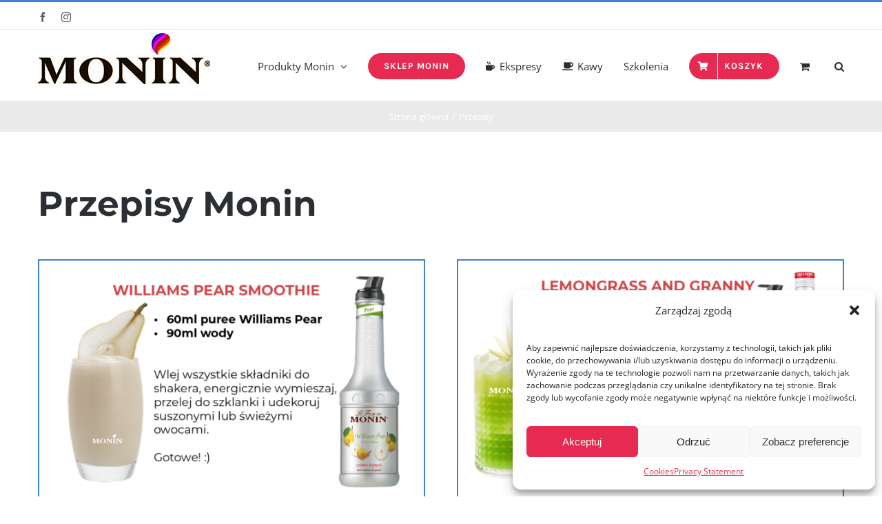

--- FILE ---
content_type: text/css
request_url: https://syropy-monin.pl/wp-content/plugins/popup-box/public/assets/css/style.min.css?ver=3.0.1
body_size: 4181
content:
@charset "UTF-8";
/*!
 * ========= INFORMATION ============================
 * - document:  Popup Box
 * - brand:     Wow-Company
 * - brand-url: https://wow-company.com/
 * - store-url: https://wow-estore.com/
 * - author:    Dmytro Lobov
 * - url:       https://wordpress.org/plugins/popup-box/
 * ====================================================== */
@-webkit-keyframes ds-zoomIn{0%{opacity:0;-webkit-transform:scale(.7);transform:scale(.7)}to{opacity:1;-webkit-transform:none;transform:none}}
@keyframes ds-zoomIn{0%{opacity:0;-webkit-transform:scale(.7);transform:scale(.7)}to{opacity:1;-webkit-transform:none;transform:none}}@-webkit-keyframes ds-zoomIn-out{0%{opacity:1;-webkit-transform:none;transform:none}to{opacity:0;-webkit-transform:scale(.7);transform:scale(.7)}}@keyframes ds-zoomIn-out{0%{opacity:1;-webkit-transform:none;transform:none}to{opacity:0;-webkit-transform:scale(.7);transform:scale(.7)}}@-webkit-keyframes ds-zoomOut{0%{opacity:0;-webkit-transform:scale(1.3);transform:scale(1.3)}to{opacity:1;-webkit-transform:none;transform:none}}@keyframes ds-zoomOut{0%{opacity:0;-webkit-transform:scale(1.3);transform:scale(1.3)}to{opacity:1;-webkit-transform:none;transform:none}}@-webkit-keyframes ds-zoomOut-out{0%{opacity:1;-webkit-transform:none;transform:none}to{opacity:0;-webkit-transform:scale(1.3);transform:scale(1.3)}}@keyframes ds-zoomOut-out{0%{opacity:1;-webkit-transform:none;transform:none}to{opacity:0;-webkit-transform:scale(1.3);transform:scale(1.3)}}@-webkit-keyframes ds-slideTop{0%{opacity:0;-webkit-transform:translateY(-25%);transform:translateY(-25%)}to{opacity:1;-webkit-transform:none;transform:none}}@keyframes ds-slideTop{0%{opacity:0;-webkit-transform:translateY(-25%);transform:translateY(-25%)}to{opacity:1;-webkit-transform:none;transform:none}}@-webkit-keyframes ds-slideTop-out{0%{opacity:1;-webkit-transform:none;transform:none}to{opacity:0;-webkit-transform:translateY(-25%);transform:translateY(-25%)}}@keyframes ds-slideTop-out{0%{opacity:1;-webkit-transform:none;transform:none}to{opacity:0;-webkit-transform:translateY(-25%);transform:translateY(-25%)}}@-webkit-keyframes ds-slideBottom{0%{opacity:0;-webkit-transform:translateY(25%);transform:translateY(25%)}to{opacity:1;-webkit-transform:none;transform:none}}@keyframes ds-slideBottom{0%{opacity:0;-webkit-transform:translateY(25%);transform:translateY(25%)}to{opacity:1;-webkit-transform:none;transform:none}}@-webkit-keyframes ds-slideBottom-out{0%{opacity:1;-webkit-transform:none;transform:none}to{opacity:0;-webkit-transform:translateY(25%);transform:translateY(25%)}}@keyframes ds-slideBottom-out{0%{opacity:1;-webkit-transform:none;transform:none}to{opacity:0;-webkit-transform:translateY(25%);transform:translateY(25%)}}@-webkit-keyframes ds-slideRight{0%{opacity:0;-webkit-transform:translateX(25%);transform:translateX(25%)}to{opacity:1;-webkit-transform:none;transform:none}}@keyframes ds-slideRight{0%{opacity:0;-webkit-transform:translateX(25%);transform:translateX(25%)}to{opacity:1;-webkit-transform:none;transform:none}}@-webkit-keyframes ds-slideRight-out{0%{opacity:1;-webkit-transform:none;transform:none}to{opacity:0;-webkit-transform:translateX(25%);transform:translateX(25%)}}@keyframes ds-slideRight-out{0%{opacity:1;-webkit-transform:none;transform:none}to{opacity:0;-webkit-transform:translateX(25%);transform:translateX(25%)}}@-webkit-keyframes ds-slideLeft{0%{opacity:0;-webkit-transform:translateX(-25%);transform:translateX(-25%)}to{opacity:1;-webkit-transform:none;transform:none}}@keyframes ds-slideLeft{0%{opacity:0;-webkit-transform:translateX(-25%);transform:translateX(-25%)}to{opacity:1;-webkit-transform:none;transform:none}}@-webkit-keyframes ds-slideLeft-out{0%{opacity:1;-webkit-transform:none;transform:none}to{opacity:0;-webkit-transform:translateX(-25%);transform:translateX(-25%)}}@keyframes ds-slideLeft-out{0%{opacity:1;-webkit-transform:none;transform:none}to{opacity:0;-webkit-transform:translateX(-25%);transform:translateX(-25%)}}@-webkit-keyframes ds-slideInTop{0%{opacity:0;-webkit-transform:scale(.8) translateY(-30%);transform:scale(.8) translateY(-30%)}50%{opacity:1;-webkit-transform:scale(.8) translateY(0);transform:scale(.8) translateY(0)}to{opacity:1;-webkit-transform:none;transform:none}}@keyframes ds-slideInTop{0%{opacity:0;-webkit-transform:scale(.8) translateY(-30%);transform:scale(.8) translateY(-30%)}50%{opacity:1;-webkit-transform:scale(.8) translateY(0);transform:scale(.8) translateY(0)}to{opacity:1;-webkit-transform:none;transform:none}}@-webkit-keyframes ds-slideInTop-out{0%{opacity:1;-webkit-transform:none;transform:none}50%{opacity:1;-webkit-transform:scale(.8) translateY(0);transform:scale(.8) translateY(0)}to{opacity:0;-webkit-transform:scale(.8) translateY(-30%);transform:scale(.8) translateY(-30%)}}@keyframes ds-slideInTop-out{0%{opacity:1;-webkit-transform:none;transform:none}50%{opacity:1;-webkit-transform:scale(.8) translateY(0);transform:scale(.8) translateY(0)}to{opacity:0;-webkit-transform:scale(.8) translateY(-30%);transform:scale(.8) translateY(-30%)}}@-webkit-keyframes ds-slideInBottom{0%{opacity:0;-webkit-transform:scale(.8) translateY(30%);transform:scale(.8) translateY(30%)}50%{opacity:1;-webkit-transform:scale(.8) translateY(0);transform:scale(.8) translateY(0)}to{opacity:1;-webkit-transform:none;transform:none}}@keyframes ds-slideInBottom{0%{opacity:0;-webkit-transform:scale(.8) translateY(30%);transform:scale(.8) translateY(30%)}50%{opacity:1;-webkit-transform:scale(.8) translateY(0);transform:scale(.8) translateY(0)}to{opacity:1;-webkit-transform:none;transform:none}}@-webkit-keyframes ds-slideInBottom-out{0%{opacity:1;-webkit-transform:none;transform:none}50%{opacity:1;-webkit-transform:scale(.8) translateY(0);transform:scale(.8) translateY(0)}to{opacity:0;-webkit-transform:scale(.8) translateY(30%);transform:scale(.8) translateY(30%)}}@keyframes ds-slideInBottom-out{0%{opacity:1;-webkit-transform:none;transform:none}50%{opacity:1;-webkit-transform:scale(.8) translateY(0);transform:scale(.8) translateY(0)}to{opacity:0;-webkit-transform:scale(.8) translateY(30%);transform:scale(.8) translateY(30%)}}@-webkit-keyframes ds-slideInRight{0%{opacity:0;-webkit-transform:scale(.8) translateX(30%);transform:scale(.8) translateX(30%)}50%{opacity:1;-webkit-transform:scale(.8) translateX(0);transform:scale(.8) translateX(0)}to{opacity:1;-webkit-transform:none;transform:none}}@keyframes ds-slideInRight{0%{opacity:0;-webkit-transform:scale(.8) translateX(30%);transform:scale(.8) translateX(30%)}50%{opacity:1;-webkit-transform:scale(.8) translateX(0);transform:scale(.8) translateX(0)}to{opacity:1;-webkit-transform:none;transform:none}}@-webkit-keyframes ds-slideInRight-out{0%{opacity:1;-webkit-transform:none;transform:none}50%{opacity:1;-webkit-transform:scale(.8) translateX(0);transform:scale(.8) translateX(0)}to{opacity:0;-webkit-transform:scale(.8) translateX(30%);transform:scale(.8) translateX(30%)}}@keyframes ds-slideInRight-out{0%{opacity:1;-webkit-transform:none;transform:none}50%{opacity:1;-webkit-transform:scale(.8) translateX(0);transform:scale(.8) translateX(0)}to{opacity:0;-webkit-transform:scale(.8) translateX(30%);transform:scale(.8) translateX(30%)}}@-webkit-keyframes ds-slideInLeft{0%{opacity:0;-webkit-transform:scale(.8) translateX(-30%);transform:scale(.8) translateX(-30%)}50%{opacity:1;-webkit-transform:scale(.8) translateX(0);transform:scale(.8) translateX(0)}to{opacity:1;-webkit-transform:none;transform:none}}@keyframes ds-slideInLeft{0%{opacity:0;-webkit-transform:scale(.8) translateX(-30%);transform:scale(.8) translateX(-30%)}50%{opacity:1;-webkit-transform:scale(.8) translateX(0);transform:scale(.8) translateX(0)}to{opacity:1;-webkit-transform:none;transform:none}}@-webkit-keyframes ds-slideInLeft-out{0%{opacity:1;-webkit-transform:none;transform:none}50%{opacity:1;-webkit-transform:scale(.8) translateX(0);transform:scale(.8) translateX(0)}to{opacity:0;-webkit-transform:scale(.8) translateX(-30%);transform:scale(.8) translateX(-30%)}}@keyframes ds-slideInLeft-out{0%{opacity:1;-webkit-transform:none;transform:none}50%{opacity:1;-webkit-transform:scale(.8) translateX(0);transform:scale(.8) translateX(0)}to{opacity:0;-webkit-transform:scale(.8) translateX(-30%);transform:scale(.8) translateX(-30%)}}@-webkit-keyframes ds-rotateIn{0%{opacity:0;-webkit-transform:rotate(720deg) scale(.5);transform:rotate(720deg) scale(.5)}to{opacity:1;-webkit-transform:none;transform:none}}@keyframes ds-rotateIn{0%{opacity:0;-webkit-transform:rotate(720deg) scale(.5);transform:rotate(720deg) scale(.5)}to{opacity:1;-webkit-transform:none;transform:none}}@-webkit-keyframes ds-rotateIn-out{0%{opacity:1;-webkit-transform:none;transform:none}to{opacity:0;-webkit-transform:rotate(720deg) scale(.5);transform:rotate(720deg) scale(.5)}}@keyframes ds-rotateIn-out{0%{opacity:1;-webkit-transform:none;transform:none}to{opacity:0;-webkit-transform:rotate(720deg) scale(.5);transform:rotate(720deg) scale(.5)}}@-webkit-keyframes ds-rotateOut{0%{opacity:0;-webkit-transform:rotate(720deg) scale(1.4);transform:rotate(720deg) scale(1.4)}to{opacity:1;-webkit-transform:none;transform:none}}@keyframes ds-rotateOut{0%{opacity:0;-webkit-transform:rotate(720deg) scale(1.4);transform:rotate(720deg) scale(1.4)}to{opacity:1;-webkit-transform:none;transform:none}}@-webkit-keyframes ds-rotateOut-out{0%{opacity:1;-webkit-transform:none;transform:none}to{opacity:0;-webkit-transform:rotate(720deg) scale(1.4);transform:rotate(720deg) scale(1.4)}}@keyframes ds-rotateOut-out{0%{opacity:1;-webkit-transform:none;transform:none}to{opacity:0;-webkit-transform:rotate(720deg) scale(1.4);transform:rotate(720deg) scale(1.4)}}@-webkit-keyframes ds-flipInX{0%{opacity:0;-webkit-transform:perspective(400px) rotate3d(1,0,0,90deg);transform:perspective(400px) rotate3d(1,0,0,90deg);transition-timing-function:ease-in}40%{-webkit-transform:perspective(400px) rotate3d(1,0,0,-20deg);transform:perspective(400px) rotate3d(1,0,0,-20deg);transition-timing-function:ease-in}60%{opacity:1;-webkit-transform:perspective(400px) rotate3d(1,0,0,10deg);transform:perspective(400px) rotate3d(1,0,0,10deg)}80%{-webkit-transform:perspective(400px) rotate3d(1,0,0,-5deg);transform:perspective(400px) rotate3d(1,0,0,-5deg)}to{-webkit-transform:perspective(400px);transform:perspective(400px)}}@keyframes ds-flipInX{0%{opacity:0;-webkit-transform:perspective(400px) rotate3d(1,0,0,90deg);transform:perspective(400px) rotate3d(1,0,0,90deg);transition-timing-function:ease-in}40%{-webkit-transform:perspective(400px) rotate3d(1,0,0,-20deg);transform:perspective(400px) rotate3d(1,0,0,-20deg);transition-timing-function:ease-in}60%{opacity:1;-webkit-transform:perspective(400px) rotate3d(1,0,0,10deg);transform:perspective(400px) rotate3d(1,0,0,10deg)}80%{-webkit-transform:perspective(400px) rotate3d(1,0,0,-5deg);transform:perspective(400px) rotate3d(1,0,0,-5deg)}to{-webkit-transform:perspective(400px);transform:perspective(400px)}}@-webkit-keyframes ds-flipInX-out{0%{-webkit-transform:perspective(400px);transform:perspective(400px)}20%{-webkit-transform:perspective(400px) rotate3d(1,0,0,-5deg);transform:perspective(400px) rotate3d(1,0,0,-5deg)}40%{opacity:1;-webkit-transform:perspective(400px) rotate3d(1,0,0,10deg);transform:perspective(400px) rotate3d(1,0,0,10deg)}60%{-webkit-transform:perspective(400px) rotate3d(1,0,0,-20deg);transform:perspective(400px) rotate3d(1,0,0,-20deg);transition-timing-function:ease-in}to{opacity:0;-webkit-transform:perspective(400px) rotate3d(1,0,0,90deg);transform:perspective(400px) rotate3d(1,0,0,90deg);transition-timing-function:ease-in}}@keyframes ds-flipInX-out{0%{-webkit-transform:perspective(400px);transform:perspective(400px)}20%{-webkit-transform:perspective(400px) rotate3d(1,0,0,-5deg);transform:perspective(400px) rotate3d(1,0,0,-5deg)}40%{opacity:1;-webkit-transform:perspective(400px) rotate3d(1,0,0,10deg);transform:perspective(400px) rotate3d(1,0,0,10deg)}60%{-webkit-transform:perspective(400px) rotate3d(1,0,0,-20deg);transform:perspective(400px) rotate3d(1,0,0,-20deg);transition-timing-function:ease-in}to{opacity:0;-webkit-transform:perspective(400px) rotate3d(1,0,0,90deg);transform:perspective(400px) rotate3d(1,0,0,90deg);transition-timing-function:ease-in}}@-webkit-keyframes ds-flipInY{0%{opacity:0;-webkit-transform:perspective(400px) rotate3d(0,1,0,90deg);transform:perspective(400px) rotate3d(0,1,0,90deg);transition-timing-function:ease-in}40%{-webkit-transform:perspective(400px) rotate3d(0,1,0,-20deg);transform:perspective(400px) rotate3d(0,1,0,-20deg);transition-timing-function:ease-in}60%{opacity:1;-webkit-transform:perspective(400px) rotate3d(0,1,0,10deg);transform:perspective(400px) rotate3d(0,1,0,10deg)}80%{-webkit-transform:perspective(400px) rotate3d(0,1,0,-5deg);transform:perspective(400px) rotate3d(0,1,0,-5deg)}to{-webkit-transform:perspective(400px);transform:perspective(400px)}}@keyframes ds-flipInY{0%{opacity:0;-webkit-transform:perspective(400px) rotate3d(0,1,0,90deg);transform:perspective(400px) rotate3d(0,1,0,90deg);transition-timing-function:ease-in}40%{-webkit-transform:perspective(400px) rotate3d(0,1,0,-20deg);transform:perspective(400px) rotate3d(0,1,0,-20deg);transition-timing-function:ease-in}60%{opacity:1;-webkit-transform:perspective(400px) rotate3d(0,1,0,10deg);transform:perspective(400px) rotate3d(0,1,0,10deg)}80%{-webkit-transform:perspective(400px) rotate3d(0,1,0,-5deg);transform:perspective(400px) rotate3d(0,1,0,-5deg)}to{-webkit-transform:perspective(400px);transform:perspective(400px)}}@-webkit-keyframes ds-flipInY-out{0%{-webkit-transform:perspective(400px);transform:perspective(400px)}20%{-webkit-transform:perspective(400px) rotate3d(0,1,0,-5deg);transform:perspective(400px) rotate3d(0,1,0,-5deg)}40%{opacity:1;-webkit-transform:perspective(400px) rotate3d(0,1,0,10deg);transform:perspective(400px) rotate3d(0,1,0,10deg)}60%{-webkit-transform:perspective(400px) rotate3d(0,1,0,-20deg);transform:perspective(400px) rotate3d(0,1,0,-20deg);transition-timing-function:ease-in}to{opacity:0;-webkit-transform:perspective(400px) rotate3d(0,1,0,90deg);transform:perspective(400px) rotate3d(0,1,0,90deg);transition-timing-function:ease-in}}@keyframes ds-flipInY-out{0%{-webkit-transform:perspective(400px);transform:perspective(400px)}20%{-webkit-transform:perspective(400px) rotate3d(0,1,0,-5deg);transform:perspective(400px) rotate3d(0,1,0,-5deg)}40%{opacity:1;-webkit-transform:perspective(400px) rotate3d(0,1,0,10deg);transform:perspective(400px) rotate3d(0,1,0,10deg)}60%{-webkit-transform:perspective(400px) rotate3d(0,1,0,-20deg);transform:perspective(400px) rotate3d(0,1,0,-20deg);transition-timing-function:ease-in}to{opacity:0;-webkit-transform:perspective(400px) rotate3d(0,1,0,90deg);transform:perspective(400px) rotate3d(0,1,0,90deg);transition-timing-function:ease-in}}@-webkit-keyframes ds-swingTop{0%{opacity:0;-webkit-transform:perspective(300px) rotateX(-90deg);transform:perspective(300px) rotateX(-90deg)}to{opacity:1;-webkit-transform:none;transform:none}}@keyframes ds-swingTop{0%{opacity:0;-webkit-transform:perspective(300px) rotateX(-90deg);transform:perspective(300px) rotateX(-90deg)}to{opacity:1;-webkit-transform:none;transform:none}}@-webkit-keyframes ds-swingTop-out{0%{opacity:1;-webkit-transform:none;transform:none}to{opacity:0;-webkit-transform:perspective(300px) rotateX(-90deg);transform:perspective(300px) rotateX(-90deg)}}@keyframes ds-swingTop-out{0%{opacity:1;-webkit-transform:none;transform:none}to{opacity:0;-webkit-transform:perspective(300px) rotateX(-90deg);transform:perspective(300px) rotateX(-90deg)}}@-webkit-keyframes ds-swingBottom{0%{opacity:0;-webkit-transform:perspective(300px) rotateX(90deg);transform:perspective(300px) rotateX(90deg)}to{opacity:1;-webkit-transform:none;transform:none}}@keyframes ds-swingBottom{0%{opacity:0;-webkit-transform:perspective(300px) rotateX(90deg);transform:perspective(300px) rotateX(90deg)}to{opacity:1;-webkit-transform:none;transform:none}}@-webkit-keyframes ds-swingBottom-out{0%{opacity:1;-webkit-transform:none;transform:none}to{opacity:0;-webkit-transform:perspective(300px) rotateX(90deg);transform:perspective(300px) rotateX(90deg)}}@keyframes ds-swingBottom-out{0%{opacity:1;-webkit-transform:none;transform:none}to{opacity:0;-webkit-transform:perspective(300px) rotateX(90deg);transform:perspective(300px) rotateX(90deg)}}@-webkit-keyframes ds-swingRight{0%{opacity:0;-webkit-transform:perspective(200px) rotateY(-90deg);transform:perspective(200px) rotateY(-90deg)}to{opacity:1;-webkit-transform:none;transform:none}}@keyframes ds-swingRight{0%{opacity:0;-webkit-transform:perspective(200px) rotateY(-90deg);transform:perspective(200px) rotateY(-90deg)}to{opacity:1;-webkit-transform:none;transform:none}}@-webkit-keyframes ds-swingRight-out{0%{opacity:1;-webkit-transform:none;transform:none}to{opacity:0;-webkit-transform:perspective(200px) rotateY(-90deg);transform:perspective(200px) rotateY(-90deg)}}@keyframes ds-swingRight-out{0%{opacity:1;-webkit-transform:none;transform:none}to{opacity:0;-webkit-transform:perspective(200px) rotateY(-90deg);transform:perspective(200px) rotateY(-90deg)}}@-webkit-keyframes ds-swingLeft{0%{opacity:0;-webkit-transform:perspective(200px) rotateY(90deg);transform:perspective(200px) rotateY(90deg)}to{opacity:1;-webkit-transform:none;transform:none}}@keyframes ds-swingLeft{0%{opacity:0;-webkit-transform:perspective(200px) rotateY(90deg);transform:perspective(200px) rotateY(90deg)}to{opacity:1;-webkit-transform:none;transform:none}}@-webkit-keyframes ds-swingLeft-out{0%{opacity:1;-webkit-transform:none;transform:none}to{opacity:0;-webkit-transform:perspective(200px) rotateY(90deg);transform:perspective(200px) rotateY(90deg)}}@keyframes ds-swingLeft-out{0%{opacity:1;-webkit-transform:none;transform:none}to{opacity:0;-webkit-transform:perspective(200px) rotateY(90deg);transform:perspective(200px) rotateY(90deg)}}@-webkit-keyframes ds-flash{0%,40%,80%{opacity:0}20%,60%,to{opacity:1}}@keyframes ds-flash{0%,40%,80%{opacity:0}20%,60%,to{opacity:1}}@-webkit-keyframes ds-pulse{0%{opacity:0}25%{opacity:1;-webkit-transform:scale(1.05);transform:scale(1.05)}75%{-webkit-transform:scale(1.05);transform:scale(1.05)}0%,50%,to{-webkit-transform:none;transform:none}}@keyframes ds-pulse{0%{opacity:0}25%{opacity:1;transform:scale(1.05)}75%{-webkit-transform:scale(1.05);transform:scale(1.05)}0%,50%,to{-webkit-transform:none;transform:none}}@-webkit-keyframes ds-rubberBand{0%{opacity:0;-webkit-transform:scale3d(1,1,1);transform:scale3d(1,1,1)}30%{opacity:1;-webkit-transform:scale3d(1.25,.75,1);transform:scale3d(1.25,.75,1)}40%{-webkit-transform:scale3d(.75,1.25,1);transform:scale3d(.75,1.25,1)}50%{-webkit-transform:scale3d(1.15,.85,1);transform:scale3d(1.15,.85,1)}65%{-webkit-transform:scale3d(.95,1.05,1);transform:scale3d(.95,1.05,1)}75%{-webkit-transform:scale3d(1.05,.95,1);transform:scale3d(1.05,.95,1)}to{-webkit-transform:scale3d(1,1,1);transform:scale3d(1,1,1)}}@keyframes ds-rubberBand{0%{opacity:0;-webkit-transform:scale3d(1,1,1);transform:scale3d(1,1,1)}30%{opacity:1;-webkit-transform:scale3d(1.25,.75,1);transform:scale3d(1.25,.75,1)}40%{-webkit-transform:scale3d(.75,1.25,1);transform:scale3d(.75,1.25,1)}50%{-webkit-transform:scale3d(1.15,.85,1);transform:scale3d(1.15,.85,1)}65%{-webkit-transform:scale3d(.95,1.05,1);transform:scale3d(.95,1.05,1)}75%{-webkit-transform:scale3d(1.05,.95,1);transform:scale3d(1.05,.95,1)}to{-webkit-transform:scale3d(1,1,1);transform:scale3d(1,1,1)}}@-webkit-keyframes ds-shake{0%{opacity:0;-webkit-transform:translate3d(0,0,0);transform:translate3d(0,0,0)}10%{opacity:1;-webkit-transform:translate3d(-10px,0,0);transform:translate3d(-10px,0,0)}to{-webkit-transform:translate3d(0,0,0);transform:translate3d(0,0,0)}30%,50%,70%,90%{-webkit-transform:translate3d(-10px,0,0);transform:translate3d(-10px,0,0)}20%,40%,60%,80%{-webkit-transform:translate3d(10px,0,0);transform:translate3d(10px,0,0)}}@keyframes ds-shake{0%{opacity:0;transform:translate3d(0,0,0)}10%{opacity:1;transform:translate3d(-10px,0,0)}to{-webkit-transform:translate3d(0,0,0);transform:translate3d(0,0,0)}30%,50%,70%,90%{-webkit-transform:translate3d(-10px,0,0);transform:translate3d(-10px,0,0)}20%,40%,60%,80%{-webkit-transform:translate3d(10px,0,0);transform:translate3d(10px,0,0)}}@-webkit-keyframes ds-swing{0%{opacity:0}20%{opacity:1;-webkit-transform:rotate3d(0,0,1,15deg);transform:rotate3d(0,0,1,15deg)}40%{-webkit-transform:rotate3d(0,0,1,-10deg);transform:rotate3d(0,0,1,-10deg)}60%{-webkit-transform:rotate3d(0,0,1,5deg);transform:rotate3d(0,0,1,5deg)}80%{-webkit-transform:rotate3d(0,0,1,-5deg);transform:rotate3d(0,0,1,-5deg)}to{-webkit-transform:rotate3d(0,0,1,0deg);transform:rotate3d(0,0,1,0deg)}}@keyframes ds-swing{0%{opacity:0}20%{opacity:1;-webkit-transform:rotate3d(0,0,1,15deg);transform:rotate3d(0,0,1,15deg)}40%{-webkit-transform:rotate3d(0,0,1,-10deg);transform:rotate3d(0,0,1,-10deg)}60%{-webkit-transform:rotate3d(0,0,1,5deg);transform:rotate3d(0,0,1,5deg)}80%{-webkit-transform:rotate3d(0,0,1,-5deg);transform:rotate3d(0,0,1,-5deg)}to{-webkit-transform:rotate3d(0,0,1,0deg);transform:rotate3d(0,0,1,0deg)}}@-webkit-keyframes ds-tada{0%{opacity:0;-webkit-transform:scale3d(1,1,1);transform:scale3d(1,1,1)}10%{opacity:1;-webkit-transform:scale3d(.9,.9,.9) rotate3d(0,0,1,-3deg);transform:scale3d(.9,.9,.9) rotate3d(0,0,1,-3deg)}20%{-webkit-transform:scale3d(.9,.9,.9) rotate3d(0,0,1,-3deg);transform:scale3d(.9,.9,.9) rotate3d(0,0,1,-3deg)}30%,50%,70%,90%{-webkit-transform:scale3d(1.1,1.1,1.1) rotate3d(0,0,1,3deg);transform:scale3d(1.1,1.1,1.1) rotate3d(0,0,1,3deg)}40%,60%,80%{-webkit-transform:scale3d(1.1,1.1,1.1) rotate3d(0,0,1,-3deg);transform:scale3d(1.1,1.1,1.1) rotate3d(0,0,1,-3deg)}to{-webkit-transform:scale3d(1,1,1);transform:scale3d(1,1,1)}}@keyframes ds-tada{0%{opacity:0;-webkit-transform:scale3d(1,1,1);transform:scale3d(1,1,1)}10%{opacity:1;transform:scale3d(.9,.9,.9) rotate3d(0,0,1,-3deg)}20%{-webkit-transform:scale3d(.9,.9,.9) rotate3d(0,0,1,-3deg);transform:scale3d(.9,.9,.9) rotate3d(0,0,1,-3deg)}30%,50%,70%,90%{-webkit-transform:scale3d(1.1,1.1,1.1) rotate3d(0,0,1,3deg);transform:scale3d(1.1,1.1,1.1) rotate3d(0,0,1,3deg)}40%,60%,80%{-webkit-transform:scale3d(1.1,1.1,1.1) rotate3d(0,0,1,-3deg);transform:scale3d(1.1,1.1,1.1) rotate3d(0,0,1,-3deg)}to{-webkit-transform:scale3d(1,1,1);transform:scale3d(1,1,1)}}@-webkit-keyframes ds-wobble{0%{opacity:0;-webkit-transform:none;transform:none}15%{opacity:1;-webkit-transform:translate3d(-25%,0,0) rotate3d(0,0,1,-5deg);transform:translate3d(-25%,0,0) rotate3d(0,0,1,-5deg)}30%{-webkit-transform:translate3d(20%,0,0) rotate3d(0,0,1,3deg);transform:translate3d(20%,0,0) rotate3d(0,0,1,3deg)}45%{-webkit-transform:translate3d(-15%,0,0) rotate3d(0,0,1,-3deg);transform:translate3d(-15%,0,0) rotate3d(0,0,1,-3deg)}60%{-webkit-transform:translate3d(10%,0,0) rotate3d(0,0,1,2deg);transform:translate3d(10%,0,0) rotate3d(0,0,1,2deg)}75%{-webkit-transform:translate3d(-5%,0,0) rotate3d(0,0,1,-1deg);transform:translate3d(-5%,0,0) rotate3d(0,0,1,-1deg)}to{-webkit-transform:none;transform:none}}@keyframes ds-wobble{0%{opacity:0;-webkit-transform:none;transform:none}15%{opacity:1;-webkit-transform:translate3d(-25%,0,0) rotate3d(0,0,1,-5deg);transform:translate3d(-25%,0,0) rotate3d(0,0,1,-5deg)}30%{-webkit-transform:translate3d(20%,0,0) rotate3d(0,0,1,3deg);transform:translate3d(20%,0,0) rotate3d(0,0,1,3deg)}45%{-webkit-transform:translate3d(-15%,0,0) rotate3d(0,0,1,-3deg);transform:translate3d(-15%,0,0) rotate3d(0,0,1,-3deg)}60%{-webkit-transform:translate3d(10%,0,0) rotate3d(0,0,1,2deg);transform:translate3d(10%,0,0) rotate3d(0,0,1,2deg)}75%{-webkit-transform:translate3d(-5%,0,0) rotate3d(0,0,1,-1deg);transform:translate3d(-5%,0,0) rotate3d(0,0,1,-1deg)}to{-webkit-transform:none;transform:none}}@-webkit-keyframes ds-bounce{0%{opacity:0;transition-timing-function:cubic-bezier(.215,.61,.355,1);-webkit-transform:translate3d(0,0,0);transform:translate3d(0,0,0)}20%{opacity:1;transition-timing-function:cubic-bezier(.215,.61,.355,1);-webkit-transform:translate3d(0,0,0);transform:translate3d(0,0,0)}53%,80%,to{transition-timing-function:cubic-bezier(.215,.61,.355,1);-webkit-transform:translate3d(0,0,0);transform:translate3d(0,0,0)}40%,43%{transition-timing-function:cubic-bezier(.755,.05,.855,.06);-webkit-transform:translate3d(0,-30px,0);transform:translate3d(0,-30px,0)}70%{transition-timing-function:cubic-bezier(.755,.05,.855,.06);-webkit-transform:translate3d(0,-15px,0);transform:translate3d(0,-15px,0)}90%{-webkit-transform:translate3d(0,-4px,0);transform:translate3d(0,-4px,0)}}@keyframes ds-bounce{0%{opacity:0;transition-timing-function:cubic-bezier(.215,.61,.355,1);transform:translate3d(0,0,0)}20%{opacity:1;transition-timing-function:cubic-bezier(.215,.61,.355,1);transform:translate3d(0,0,0)}53%,80%,to{transition-timing-function:cubic-bezier(.215,.61,.355,1);-webkit-transform:translate3d(0,0,0);transform:translate3d(0,0,0)}40%,43%{transition-timing-function:cubic-bezier(.755,.05,.855,.06);-webkit-transform:translate3d(0,-30px,0);transform:translate3d(0,-30px,0)}70%{transition-timing-function:cubic-bezier(.755,.05,.855,.06);-webkit-transform:translate3d(0,-15px,0);transform:translate3d(0,-15px,0)}90%{-webkit-transform:translate3d(0,-4px,0);transform:translate3d(0,-4px,0)}}@-webkit-keyframes ds-bounceIn{0%,20%,40%,60%,80%,to{transition-timing-function:cubic-bezier(.215,.61,.355,1)}0%{opacity:0;-webkit-transform:scale3d(.3,.3,.3);transform:scale3d(.3,.3,.3)}20%{-webkit-transform:scale3d(1.1,1.1,1.1);transform:scale3d(1.1,1.1,1.1)}40%{-webkit-transform:scale3d(.9,.9,.9);transform:scale3d(.9,.9,.9)}60%{opacity:1;-webkit-transform:scale3d(1.03,1.03,1.03);transform:scale3d(1.03,1.03,1.03)}80%{-webkit-transform:scale3d(.97,.97,.97);transform:scale3d(.97,.97,.97)}to{opacity:1;-webkit-transform:scale3d(1,1,1);transform:scale3d(1,1,1)}}@keyframes ds-bounceIn{0%,20%,40%,60%,80%,to{transition-timing-function:cubic-bezier(.215,.61,.355,1)}0%{opacity:0;-webkit-transform:scale3d(.3,.3,.3);transform:scale3d(.3,.3,.3)}20%{-webkit-transform:scale3d(1.1,1.1,1.1);transform:scale3d(1.1,1.1,1.1)}40%{-webkit-transform:scale3d(.9,.9,.9);transform:scale3d(.9,.9,.9)}60%{opacity:1;-webkit-transform:scale3d(1.03,1.03,1.03);transform:scale3d(1.03,1.03,1.03)}80%{-webkit-transform:scale3d(.97,.97,.97);transform:scale3d(.97,.97,.97)}to{opacity:1;-webkit-transform:scale3d(1,1,1);transform:scale3d(1,1,1)}}@-webkit-keyframes ds-bounceInUp{0%,60%,75%,90%,to{transition-timing-function:cubic-bezier(.215,.61,.355,1)}0%{opacity:0;-webkit-transform:translate3d(0,3000px,0);transform:translate3d(0,3000px,0)}60%{opacity:1;-webkit-transform:translate3d(0,-20px,0);transform:translate3d(0,-20px,0)}75%{-webkit-transform:translate3d(0,10px,0);transform:translate3d(0,10px,0)}90%{-webkit-transform:translate3d(0,-5px,0);transform:translate3d(0,-5px,0)}to{-webkit-transform:translate3d(0,0,0);transform:translate3d(0,0,0)}}@keyframes ds-bounceInUp{0%,60%,75%,90%,to{transition-timing-function:cubic-bezier(.215,.61,.355,1)}0%{opacity:0;-webkit-transform:translate3d(0,3000px,0);transform:translate3d(0,3000px,0)}60%{opacity:1;-webkit-transform:translate3d(0,-20px,0);transform:translate3d(0,-20px,0)}75%{-webkit-transform:translate3d(0,10px,0);transform:translate3d(0,10px,0)}90%{-webkit-transform:translate3d(0,-5px,0);transform:translate3d(0,-5px,0)}to{-webkit-transform:translate3d(0,0,0);transform:translate3d(0,0,0)}}@-webkit-keyframes ds-bounceInDown{0%,60%,75%,90%,to{transition-timing-function:cubic-bezier(.215,.61,.355,1)}0%{opacity:0;-webkit-transform:translate3d(0,-3000px,0);transform:translate3d(0,-3000px,0)}60%{opacity:1;-webkit-transform:translate3d(0,25px,0);transform:translate3d(0,25px,0)}75%{-webkit-transform:translate3d(0,-10px,0);transform:translate3d(0,-10px,0)}90%{-webkit-transform:translate3d(0,5px,0);transform:translate3d(0,5px,0)}to{-webkit-transform:none;transform:none}}@keyframes ds-bounceInDown{0%,60%,75%,90%,to{transition-timing-function:cubic-bezier(.215,.61,.355,1)}0%{opacity:0;-webkit-transform:translate3d(0,-3000px,0);transform:translate3d(0,-3000px,0)}60%{opacity:1;-webkit-transform:translate3d(0,25px,0);transform:translate3d(0,25px,0)}75%{-webkit-transform:translate3d(0,-10px,0);transform:translate3d(0,-10px,0)}90%{-webkit-transform:translate3d(0,5px,0);transform:translate3d(0,5px,0)}to{-webkit-transform:none;transform:none}}@-webkit-keyframes ds-bounceInRight{0%,60%,75%,90%,to{transition-timing-function:cubic-bezier(.215,.61,.355,1)}0%{opacity:0;-webkit-transform:translate3d(3000px,0,0);transform:translate3d(3000px,0,0)}60%{opacity:1;-webkit-transform:translate3d(-25px,0,0);transform:translate3d(-25px,0,0)}75%{-webkit-transform:translate3d(10px,0,0);transform:translate3d(10px,0,0)}90%{-webkit-transform:translate3d(-5px,0,0);transform:translate3d(-5px,0,0)}to{-webkit-transform:none;transform:none}}@keyframes ds-bounceInRight{0%,60%,75%,90%,to{transition-timing-function:cubic-bezier(.215,.61,.355,1)}0%{opacity:0;-webkit-transform:translate3d(3000px,0,0);transform:translate3d(3000px,0,0)}60%{opacity:1;-webkit-transform:translate3d(-25px,0,0);transform:translate3d(-25px,0,0)}75%{-webkit-transform:translate3d(10px,0,0);transform:translate3d(10px,0,0)}90%{-webkit-transform:translate3d(-5px,0,0);transform:translate3d(-5px,0,0)}to{-webkit-transform:none;transform:none}}@-webkit-keyframes ds-bounceInLeft{0%,60%,75%,90%,to{transition-timing-function:cubic-bezier(.215,.61,.355,1)}0%{opacity:0;-webkit-transform:translate3d(-3000px,0,0);transform:translate3d(-3000px,0,0)}60%{opacity:1;-webkit-transform:translate3d(25px,0,0);transform:translate3d(25px,0,0)}75%{-webkit-transform:translate3d(-10px,0,0);transform:translate3d(-10px,0,0)}90%{-webkit-transform:translate3d(5px,0,0);transform:translate3d(5px,0,0)}to{-webkit-transform:none;transform:none}}@keyframes ds-bounceInLeft{0%,60%,75%,90%,to{transition-timing-function:cubic-bezier(.215,.61,.355,1)}0%{opacity:0;-webkit-transform:translate3d(-3000px,0,0);transform:translate3d(-3000px,0,0)}60%{opacity:1;-webkit-transform:translate3d(25px,0,0);transform:translate3d(25px,0,0)}75%{-webkit-transform:translate3d(-10px,0,0);transform:translate3d(-10px,0,0)}90%{-webkit-transform:translate3d(5px,0,0);transform:translate3d(5px,0,0)}to{-webkit-transform:none;transform:none}}@-webkit-keyframes ds-unFold{0%{-webkit-transform:scaleY(.01) scaleX(0);transform:scaleY(.01) scaleX(0)}50%{-webkit-transform:scaleY(.01) scaleX(1);transform:scaleY(.01) scaleX(1)}to{-webkit-transform:scaleY(1) scaleX(1);transform:scaleY(1) scaleX(1)}}@keyframes ds-unFold{0%{-webkit-transform:scaleY(.01) scaleX(0);transform:scaleY(.01) scaleX(0)}50%{-webkit-transform:scaleY(.01) scaleX(1);transform:scaleY(.01) scaleX(1)}to{-webkit-transform:scaleY(1) scaleX(1);transform:scaleY(1) scaleX(1)}}@-webkit-keyframes ds-unFold-out{0%{-webkit-transform:scaleY(1) scaleX(1);transform:scaleY(1) scaleX(1)}50%{-webkit-transform:scaleY(.01) scaleX(1);transform:scaleY(.01) scaleX(1)}to{-webkit-transform:scaleY(.01) scaleX(0);transform:scaleY(.01) scaleX(0)}}@keyframes ds-unFold-out{0%{-webkit-transform:scaleY(1) scaleX(1);transform:scaleY(1) scaleX(1)}50%{-webkit-transform:scaleY(.01) scaleX(1);transform:scaleY(.01) scaleX(1)}to{-webkit-transform:scaleY(.01) scaleX(0);transform:scaleY(.01) scaleX(0)}}@-webkit-keyframes ds-flowIn{0%{opacity:0;border-radius:200px;-webkit-transform:scale(.6);transform:scale(.6)}50%{opacity:1}to{-webkit-transform:scale(1);transform:scale(1)}}@keyframes ds-flowIn{0%{opacity:0;border-radius:200px;-webkit-transform:scale(.6);transform:scale(.6)}50%{opacity:1}to{-webkit-transform:scale(1);transform:scale(1)}}@-webkit-keyframes ds-flowIn-out{0%{-webkit-transform:scale(1);transform:scale(1)}50%{opacity:1}to{opacity:0;border-radius:200px;-webkit-transform:scale(.6);transform:scale(.6)}}@keyframes ds-flowIn-out{0%{-webkit-transform:scale(1);transform:scale(1)}50%{opacity:1}to{opacity:0;border-radius:200px;-webkit-transform:scale(.6);transform:scale(.6)}}@-webkit-keyframes ds-fadeIn{0%{opacity:0}to{opacity:1}}@keyframes ds-fadeIn{0%{opacity:0}to{opacity:1}}@-webkit-keyframes ds-fadeIn-out{0%{opacity:1}to{opacity:0}}@keyframes ds-fadeIn-out{0%{opacity:1}to{opacity:0}}.ds-popup *,.ds-popup-content dl,.ds-popup-content dt,.ds-popup-content fieldset,.ds-popup-content iframe,.ds-popup-content legend,.ds-popup-content li,.ds-popup-content p{margin:0;padding:0}.ds-popup-content dd,.ds-popup-content figure,.ds-popup-content h1,.ds-popup-content h2,.ds-popup-content h3,.ds-popup-content h4,.ds-popup-content h5,.ds-popup-content h6,.ds-popup-content hr,.ds-popup-content textarea{padding:0}.ds-popup div{box-sizing:border-box}.ds-popup-content h3,.ds-popup-content iframe{border:0}.ds-popup-content blockquote,.ds-popup-content button,.ds-popup-content input,.ds-popup-content pre,.ds-popup-content select,.ds-popup-content textarea{margin:0}.ds-popup-content img,.ds-popup-content video{height:auto;max-width:100%}body.no-scroll,html.no-scroll{overflow:hidden}@media only screen and (max-width:780px){body.no-scroll,html.no-scroll{width:100%;height:100%;position:absolute}}.ds-popup-overlay{position:fixed;top:0;left:0;width:100%;height:100%;display:none}.ds-popup-wrapper{display:none;position:fixed;background-size:cover}.ds-popup-wrapper.is-shadow{box-shadow:0 0 8px rgba(0,0,0,.5)}.ds-popup-wrapper.is-radius{border-radius:15px}.ds-popup-wrapper.-center{top:0;left:0;margin:auto!important}.ds-popup-wrapper.-topCenter{top:0;left:0;margin:0 auto!important}.ds-popup-wrapper.-bottomCenter{bottom:0;left:0;margin:0 auto!important}.ds-popup-wrapper.-topLeft{top:0;left:0}.ds-popup-wrapper.-topRight{top:0;right:0}.ds-popup-wrapper.-bottomLeft{bottom:0;left:0}.ds-popup-wrapper.-bottomRight{bottom:0;right:0}.ds-popup-wrapper.-right{top:0;right:0;bottom:0;margin:auto 0!important}.ds-popup-wrapper.-left{top:0;left:0;bottom:0;margin:auto 0!important}.ds-popup-close{cursor:pointer;position:absolute;font-weight:700;transition:all .1s ease}.ds-popup-close:before{white-space:nowrap;display:block;position:relative;transition:all .1s ease}.ds-popup-close.-topLeft{top:0;left:0}.ds-popup-close.-topRight{top:0;right:0}.ds-popup-close.-topLeft.-outer,.ds-popup-close.-topRight.-outer{-webkit-transform:translateY(-100%);transform:translateY(-100%)}.ds-popup-close.-bottomLeft{bottom:0;left:0}.ds-popup-close.-bottomRight{bottom:0;right:0}.ds-popup-close.-bottomLeft.-outer,.ds-popup-close.-bottomRight.-outer{-webkit-transform:translateY(100%);transform:translateY(100%)}.ds-popup-close.-text{padding:5px 12px}.ds-popup-close.-text:before{content:attr(data-ds-close-text)}.ds-popup-close.-icon:hover,.ds-popup-close.-icon:hover:before,.ds-popup-close.-tag:hover,.ds-popup-close.-tag:hover:before,.ds-popup-close.-text:hover,.ds-popup-close.-text:hover:before{opacity:.85}.ds-popup-close.-icon,.ds-popup-close.-tag{text-align:center}.ds-popup-close.-icon:before,.ds-popup-close.-tag:before{content:"×"}.ds-popup-close.-icon{background:0 0!important}.is-radius .-topLeft{border-radius:15px 0 0 0}.is-radius .-topRight{border-radius:0 15px 0 0}.is-radius .-bottomLeft{border-radius:0 0 0 15px}.is-radius .-bottomRight{border-radius:0 0 15px 0}.ds-popup-overlay,.ds-popup-wrapper{-webkit-animation-duration:.4s;animation-duration:.4s}.ds-popup-overlay{-webkit-animation-delay:.2s;animation-delay:.2s}.ds-popup-wrapper,.ds-popup.ds-active .ds-popup-overlay{-webkit-animation-delay:0s;animation-delay:0s}.ds-popup.ds-active .ds-popup-wrapper{-webkit-animation-delay:.2s;animation-delay:.2s}.ds-popup-overlay,.ds-popup-wrapper{-webkit-animation-iteration-count:1;animation-iteration-count:1;-webkit-animation-timing-function:ease;animation-timing-function:ease;-webkit-animation-fill-mode:both;animation-fill-mode:both;-webkit-animation-direction:normal;animation-direction:normal;-webkit-backface-visibility:hidden;backface-visibility:hidden;-webkit-transform-style:preserve-3d;transform-style:preserve-3d}.ds-popup.ds-active div[data-ds-effect=zoomIn]{-webkit-animation-name:ds-zoomIn;animation-name:ds-zoomIn}.ds-popup div[data-ds-effect=zoomIn]{-webkit-animation-name:ds-zoomIn-out;animation-name:ds-zoomIn-out}.ds-popup.ds-active div[data-ds-effect=zoomOut]{-webkit-animation-name:ds-zoomOut;animation-name:ds-zoomOut}.ds-popup div[data-ds-effect=zoomOut]{-webkit-animation-name:ds-zoomOut-out;animation-name:ds-zoomOut-out}.ds-popup.ds-active div[data-ds-effect=slideTop]{-webkit-animation-name:ds-slideTop;animation-name:ds-slideTop}.ds-popup div[data-ds-effect=slideTop]{-webkit-animation-name:ds-slideTop-out;animation-name:ds-slideTop-out}.ds-popup.ds-active div[data-ds-effect=slideBottom]{-webkit-animation-name:ds-slideBottom;animation-name:ds-slideBottom}.ds-popup div[data-ds-effect=slideBottom]{-webkit-animation-name:ds-slideBottom-out;animation-name:ds-slideBottom-out}.ds-popup.ds-active div[data-ds-effect=slideRight]{-webkit-animation-name:ds-slideRight;animation-name:ds-slideRight}.ds-popup div[data-ds-effect=slideRight]{-webkit-animation-name:ds-slideRight-out;animation-name:ds-slideRight-out}.ds-popup.ds-active div[data-ds-effect=slideLeft]{-webkit-animation-name:ds-slideLeft;animation-name:ds-slideLeft}.ds-popup div[data-ds-effect=slideLeft]{-webkit-animation-name:ds-slideLeft-out;animation-name:ds-slideLeft-out}.ds-popup.ds-active div[data-ds-effect=slideInTop]{-webkit-animation-name:ds-slideInTop;animation-name:ds-slideInTop}.ds-popup div[data-ds-effect=slideInTop]{-webkit-animation-name:ds-slideInTop-out;animation-name:ds-slideInTop-out}.ds-popup.ds-active div[data-ds-effect=slideInBottom]{-webkit-animation-name:ds-slideInBottom;animation-name:ds-slideInBottom}.ds-popup div[data-ds-effect=slideInBottom]{-webkit-animation-name:ds-slideInBottom-out;animation-name:ds-slideInBottom-out}.ds-popup.ds-active div[data-ds-effect=slideInRight]{-webkit-animation-name:ds-slideInRight;animation-name:ds-slideInRight}.ds-popup div[data-ds-effect=slideInRight]{-webkit-animation-name:ds-slideInRight-out;animation-name:ds-slideInRight-out}.ds-popup.ds-active div[data-ds-effect=slideInLeft]{-webkit-animation-name:ds-slideInLeft;animation-name:ds-slideInLeft}.ds-popup div[data-ds-effect=slideInLeft]{-webkit-animation-name:ds-slideInLeft-out;animation-name:ds-slideInLeft-out}.ds-popup.ds-active div[data-ds-effect=rotateIn]{-webkit-animation-name:ds-rotateIn;animation-name:ds-rotateIn}.ds-popup div[data-ds-effect=rotateIn]{-webkit-animation-name:ds-rotateIn-out;animation-name:ds-rotateIn-out}.ds-popup.ds-active div[data-ds-effect=rotateOut]{-webkit-animation-name:ds-rotateOut;animation-name:ds-rotateOut}.ds-popup div[data-ds-effect=rotateOut]{-webkit-animation-name:ds-rotateOut-out;animation-name:ds-rotateOut-out}.ds-popup.ds-active div[data-ds-effect=flipInX]{-webkit-animation-name:ds-flipInX;animation-name:ds-flipInX}.ds-popup div[data-ds-effect=flipInX]{-webkit-animation-name:ds-flipInX-out;animation-name:ds-flipInX-out}.ds-popup.ds-active div[data-ds-effect=flipInY]{-webkit-animation-name:ds-flipInY;animation-name:ds-flipInY}.ds-popup div[data-ds-effect=flipInY]{-webkit-animation-name:ds-flipInY-out;animation-name:ds-flipInY-out}.ds-popup.ds-active div[data-ds-effect=swingTop]{-webkit-animation-name:ds-swingTop;animation-name:ds-swingTop}.ds-popup div[data-ds-effect=swingTop]{-webkit-animation-name:ds-swingTop-out;animation-name:ds-swingTop-out;-webkit-transform-origin:top center;transform-origin:top center}.ds-popup.ds-active div[data-ds-effect=swingBottom]{-webkit-animation-name:ds-swingBottom;animation-name:ds-swingBottom}.ds-popup div[data-ds-effect=swingBottom]{-webkit-animation-name:ds-swingBottom-out;animation-name:ds-swingBottom-out;-webkit-transform-origin:bottom center;transform-origin:bottom center}.ds-popup.ds-active div[data-ds-effect=swingRight]{-webkit-animation-name:ds-swingRight;animation-name:ds-swingRight}.ds-popup div[data-ds-effect=swingRight]{-webkit-animation-name:ds-swingRight-out;animation-name:ds-swingRight-out;-webkit-transform-origin:center right;transform-origin:center right}.ds-popup.ds-active div[data-ds-effect=swingLeft]{-webkit-animation-name:ds-swingLeft;animation-name:ds-swingLeft}.ds-popup div[data-ds-effect=swingLeft]{-webkit-animation-name:ds-swingLeft-out;animation-name:ds-swingLeft-out;-webkit-transform-origin:center left;transform-origin:center left}.ds-popup.ds-active div[data-ds-effect=flash]{-webkit-animation-name:ds-flash;animation-name:ds-flash}.ds-popup.ds-active div[data-ds-effect=pulse]{-webkit-animation-name:ds-pulse;animation-name:ds-pulse}.ds-popup.ds-active div[data-ds-effect=rubberBand]{-webkit-animation-name:ds-rubberBand;animation-name:ds-rubberBand}.ds-popup.ds-active div[data-ds-effect=shake]{-webkit-animation-name:ds-shake;animation-name:ds-shake}.ds-popup.ds-active div[data-ds-effect=swing]{-webkit-animation-name:ds-swing;animation-name:ds-swing;-webkit-transform-origin:top center;transform-origin:top center}.ds-popup.ds-active div[data-ds-effect=tada]{-webkit-animation-name:ds-tada;animation-name:ds-tada}.ds-popup.ds-active div[data-ds-effect=wobble]{-webkit-animation-name:ds-wobble;animation-name:ds-wobble}.ds-popup.ds-active div[data-ds-effect=bounce]{-webkit-animation-name:ds-bounce;animation-name:ds-bounce;-webkit-transform-origin:center bottom;transform-origin:center bottom}.ds-popup.ds-active div[data-ds-effect=bounceIn]{-webkit-animation-name:ds-bounceIn;animation-name:ds-bounceIn}.ds-popup.ds-active div[data-ds-effect=bounceInUp]{-webkit-animation-name:ds-bounceInUp;animation-name:ds-bounceInUp}.ds-popup.ds-active div[data-ds-effect=bounceInDown]{-webkit-animation-name:ds-bounceInDown;animation-name:ds-bounceInDown}.ds-popup.ds-active div[data-ds-effect=bounceInRight]{-webkit-animation-name:ds-bounceInRight;animation-name:ds-bounceInRight}.ds-popup.ds-active div[data-ds-effect=bounceInLeft]{-webkit-animation-name:ds-bounceInLeft;animation-name:ds-bounceInLeft}.ds-popup.ds-active div[data-ds-effect=unFold]{-webkit-animation-name:ds-unFold;animation-name:ds-unFold}.ds-popup div[data-ds-effect=unFold]{-webkit-animation-name:ds-unFold-out;animation-name:ds-unFold-out}.ds-popup.ds-active div[data-ds-effect=flowIn]{-webkit-animation-name:ds-flowIn;animation-name:ds-flowIn}.ds-popup div[data-ds-effect=flowIn]{-webkit-animation-name:ds-flowIn-out;animation-name:ds-flowIn-out}.ds-popup.ds-active div[data-ds-effect=fadeIn]{-webkit-animation-name:ds-fadeIn;animation-name:ds-fadeIn}.ds-popup div[data-ds-effect*=bounce],.ds-popup div[data-ds-effect=fadeIn],.ds-popup div[data-ds-effect=flash],.ds-popup div[data-ds-effect=pulse],.ds-popup div[data-ds-effect=rubberBand],.ds-popup div[data-ds-effect=shake],.ds-popup div[data-ds-effect=swing],.ds-popup div[data-ds-effect=tada],.ds-popup div[data-ds-effect=wobble]{-webkit-animation-name:ds-fadeIn-out;animation-name:ds-fadeIn-out}.ds-popup-content{font-size:16px;position:relative;display:block;height:100%;overflow-y:hidden;line-height:1.5}.ds-popup-content:hover{overflow-y:auto;overflow-x:hidden;-webkit-overflow-scrolling:touch;-moz-overflow-scrolling:touch;-ms-overflow-scrolling:touch;-o-overflow-scrolling:touch;overflow-scrolling:touch}.ds-popup-content::-webkit-scrollbar{-webkit-appearance:none;width:2px}.ds-popup-content::-webkit-scrollbar-thumb{border-radius:2px;background-color:rgba(0,0,0,.5);-webkit-box-shadow:0 0 1px rgba(255,255,255,.5)}.ds-popup-content ol,.ds-popup-content ul{padding:0;margin:0}.ds-popup-content li+li{margin-top:.25em}.ds-popup-content blockquote:not(:last-child),.ds-popup-content dl:not(:last-child),.ds-popup-content ol:not(:last-child),.ds-popup-content p:not(:last-child),.ds-popup-content pre:not(:last-child),.ds-popup-content table:not(:last-child),.ds-popup-content ul:not(:last-child){margin-bottom:1em}.ds-popup-content h1,.ds-popup-content h2,.ds-popup-content h3,.ds-popup-content h4,.ds-popup-content h5,.ds-popup-content h6{font-family:inherit;font-weight:600;line-height:1.125}.ds-popup-content h1{font-size:2em;margin:0 0 .5em}.ds-popup-content h1:not(:first-child){margin-top:1em}.ds-popup-content h2{font-size:1.75em;margin:0 0 .5714em}.ds-popup-content h2:not(:first-child){margin-top:1.1428em}.ds-popup-content h3{font-size:1.5em;margin:0 0 .6666em}.ds-popup-content h3:not(:first-child){margin-top:1.3333em}.ds-popup-content h4{font-size:1.25em;margin:0 0 .8em}.ds-popup-content h5{font-size:1.125em;margin:0 0 .8888em}.ds-popup-content h6{font-size:1em;margin:0 0 1em}.ds-popup-content p{font-size:inherit;line-height:1.5!important}.ds-popup-content blockquote{background-color:#f5f5f5;border-left:5px solid #dbdbdb;padding:1.25em 1.5em}.ds-popup-content ol{list-style-position:outside;margin-left:2em;margin-top:1em}.ds-popup-content ol:not([type]){list-style-type:decimal}.ds-popup-content ol:not([type]).is-lower-alpha{list-style-type:lower-alpha}.ds-popup-content ol:not([type]).is-lower-roman{list-style-type:lower-roman}.ds-popup-content ol:not([type]).is-upper-alpha{list-style-type:upper-alpha}.ds-popup-content ol:not([type]).is-upper-roman{list-style-type:upper-roman}.ds-popup-content ul{list-style:disc outside;margin-left:2em;margin-top:1em}.ds-popup-content ul ul{list-style-type:circle;margin-top:.5em}.ds-popup-content ul ul ul{list-style-type:square}.ds-popup-content dd{margin:0 0 0 2em}.ds-popup-content figure{margin:0 2em;text-align:center}.ds-popup-content figure:not(:first-child){margin-top:2em}.ds-popup-content figure:not(:last-child){margin-bottom:2em}.ds-popup-content figure img{display:inline-block}.ds-popup-content figure figcaption{font-style:italic}.ds-popup-content pre{-webkit-overflow-scrolling:touch;overflow-x:auto;padding:1.25em 1.5em;white-space:pre;word-wrap:normal}.ds-popup-content sub,.ds-popup-content sup{font-size:75%}.ds-popup-content hr{background-color:#f5f5f5;border:0;display:block;height:2px;margin:1.5em 0}a.ds-button{text-decoration:none}.ds-button{border:0;border-radius:0;font-weight:400;cursor:pointer;-webkit-justify-content:center;justify-content:center;padding-bottom:calc(.5em - 1px);padding-left:1em;padding-right:1em;padding-top:calc(.5em - 1px);text-align:center;white-space:nowrap;vertical-align:middle}.ds-button.is-small{border-radius:2px;font-size:.75em}.ds-button.is-normal{font-size:1em}.ds-button.is-medium{font-size:1.25em}.ds-button.is-large{font-size:1.5em}.ds-button.is-fullwidth{display:-webkit-flex;display:flex;width:100%}.ds-popup-content .alignleft{float:left;margin-right:1rem}@media only screen and (min-width:768px){.ds-popup-content .alignleft{margin-right:calc(2*1rem)}}.ds-popup-content .alignright{float:right;margin-left:1rem}@media only screen and (min-width:768px){.ds-popup-content .alignright{margin-left:calc(2*1rem)}}.ds-popup-content .aligncenter{clear:both;display:block;margin-left:auto;margin-right:auto}